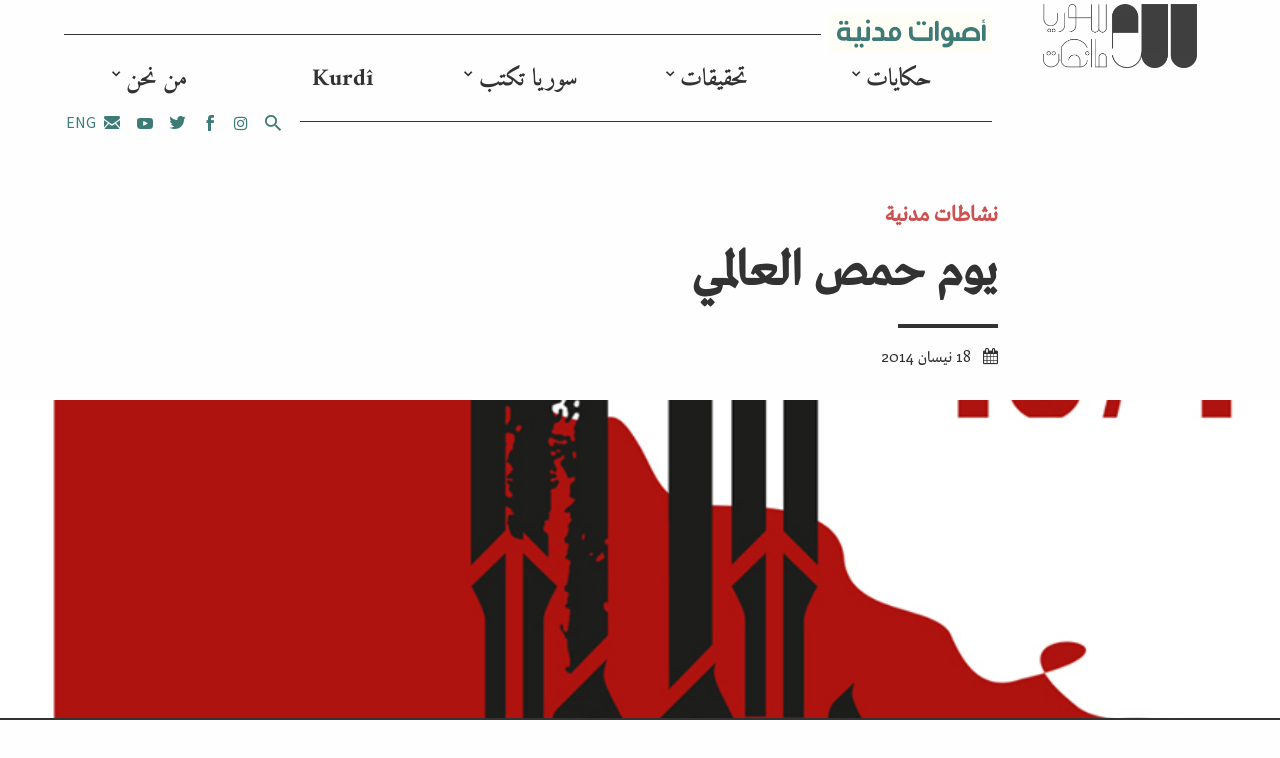

--- FILE ---
content_type: text/html; charset=UTF-8
request_url: https://syriauntold.com/event/%D9%8A%D9%88%D9%85-%D8%AD%D9%85%D8%B5-%D8%A7%D9%84%D8%B9%D8%A7%D9%84%D9%85%D9%8A/
body_size: 13072
content:
<!DOCTYPE html>
<html dir="rtl" lang="ar">
<head>
	<meta charset="UTF-8">
	<meta name="viewport" content="width=device-width, initial-scale=1">
	<link rel="profile" href="https://gmpg.org/xfn/11">
	
	<meta name='robots' content='index, follow, max-image-preview:large, max-snippet:-1, max-video-preview:-1' />

	<!-- This site is optimized with the Yoast SEO plugin v22.6 - https://yoast.com/wordpress/plugins/seo/ -->
	<title>يوم حمص العالمي | حكاية ما انحكت | SyriaUntold</title>
	<link rel="canonical" href="https://syriauntold.com/event/يوم-حمص-العالمي/" />
	<meta name="twitter:card" content="summary_large_image" />
	<meta name="twitter:title" content="يوم حمص العالمي | حكاية ما انحكت | SyriaUntold" />
	<meta name="twitter:description" content="&nbsp; في الوقت الذي تتعرض فيه حمص القديمة اليوم لحملة تجويع وحصار وحرب غير مسبوقة، يأتي يوم الثامن عشر من نيسان ليذكر الحماصنة والسوريين بذلك اليوم المشرق والدامي في آن (حمص 2011)، لأنه &#8220;كان يوما مرعباً وحزيناً فقد انتهى بمجزرة بعد اعتصام سلمي&#8221;، فهو &#8220;أول اعتصام مدني سلمي في سوريا الثورة, واستمر لنحو 12 ساعة, [&hellip;]" />
	<meta name="twitter:image" content="https://syriauntold.com/wp-content/uploads/2014/04/ywm-884x768.jpg" />
	<meta name="twitter:site" content="@syriauntold" />
	<script type="application/ld+json" class="yoast-schema-graph">{"@context":"https://schema.org","@graph":[{"@type":"WebPage","@id":"https://syriauntold.com/event/%d9%8a%d9%88%d9%85-%d8%ad%d9%85%d8%b5-%d8%a7%d9%84%d8%b9%d8%a7%d9%84%d9%85%d9%8a/","url":"https://syriauntold.com/event/%d9%8a%d9%88%d9%85-%d8%ad%d9%85%d8%b5-%d8%a7%d9%84%d8%b9%d8%a7%d9%84%d9%85%d9%8a/","name":"يوم حمص العالمي | حكاية ما انحكت | SyriaUntold","isPartOf":{"@id":"https://syriauntold.com/ar/#website"},"primaryImageOfPage":{"@id":"https://syriauntold.com/event/%d9%8a%d9%88%d9%85-%d8%ad%d9%85%d8%b5-%d8%a7%d9%84%d8%b9%d8%a7%d9%84%d9%85%d9%8a/#primaryimage"},"image":{"@id":"https://syriauntold.com/event/%d9%8a%d9%88%d9%85-%d8%ad%d9%85%d8%b5-%d8%a7%d9%84%d8%b9%d8%a7%d9%84%d9%85%d9%8a/#primaryimage"},"thumbnailUrl":"https://syriauntold.com/wp-content/uploads/2014/04/ywm-884x768.jpg","datePublished":"2014-04-18T20:31:10+00:00","dateModified":"2014-11-18T13:33:14+00:00","breadcrumb":{"@id":"https://syriauntold.com/event/%d9%8a%d9%88%d9%85-%d8%ad%d9%85%d8%b5-%d8%a7%d9%84%d8%b9%d8%a7%d9%84%d9%85%d9%8a/#breadcrumb"},"inLanguage":"ar","potentialAction":[{"@type":"ReadAction","target":["https://syriauntold.com/event/%d9%8a%d9%88%d9%85-%d8%ad%d9%85%d8%b5-%d8%a7%d9%84%d8%b9%d8%a7%d9%84%d9%85%d9%8a/"]}]},{"@type":"ImageObject","inLanguage":"ar","@id":"https://syriauntold.com/event/%d9%8a%d9%88%d9%85-%d8%ad%d9%85%d8%b5-%d8%a7%d9%84%d8%b9%d8%a7%d9%84%d9%85%d9%8a/#primaryimage","url":"https://syriauntold.com/wp-content/uploads/2014/04/ywm-884x768.jpg","contentUrl":"https://syriauntold.com/wp-content/uploads/2014/04/ywm-884x768.jpg","width":884,"height":916,"caption":"اللوغو الرسمي لفعالية يوم حمص العالمي .... المصدر صفحة الفعالية على الفيس بوك"},{"@type":"BreadcrumbList","@id":"https://syriauntold.com/event/%d9%8a%d9%88%d9%85-%d8%ad%d9%85%d8%b5-%d8%a7%d9%84%d8%b9%d8%a7%d9%84%d9%85%d9%8a/#breadcrumb","itemListElement":[{"@type":"ListItem","position":1,"name":"Home","item":"https://syriauntold.com/ar/"},{"@type":"ListItem","position":2,"name":"event","item":"https://syriauntold.com/ar/event/"},{"@type":"ListItem","position":3,"name":"يوم حمص العالمي"}]},{"@type":"WebSite","@id":"https://syriauntold.com/ar/#website","url":"https://syriauntold.com/ar/","name":"حكاية ما انحكت | SyriaUntold","description":"","potentialAction":[{"@type":"SearchAction","target":{"@type":"EntryPoint","urlTemplate":"https://syriauntold.com/ar/?s={search_term_string}"},"query-input":"required name=search_term_string"}],"inLanguage":"ar"}]}</script>
	<!-- / Yoast SEO plugin. -->


<link rel="alternate" href="https://syriauntold.com/event/%d9%8a%d9%88%d9%85-%d8%ad%d9%85%d8%b5-%d8%a7%d9%84%d8%b9%d8%a7%d9%84%d9%85%d9%8a/" hreflang="ar" />
<link rel="alternate" href="https://syriauntold.com/event/international-homs-day/" hreflang="en" />
<script type="822cf431f0b4127b565ff66c-text/javascript">
/* <![CDATA[ */
window._wpemojiSettings = {"baseUrl":"https:\/\/s.w.org\/images\/core\/emoji\/15.0.3\/72x72\/","ext":".png","svgUrl":"https:\/\/s.w.org\/images\/core\/emoji\/15.0.3\/svg\/","svgExt":".svg","source":{"concatemoji":"https:\/\/syriauntold.com\/wp-includes\/js\/wp-emoji-release.min.js?ver=6.5.2"}};
/*! This file is auto-generated */
!function(i,n){var o,s,e;function c(e){try{var t={supportTests:e,timestamp:(new Date).valueOf()};sessionStorage.setItem(o,JSON.stringify(t))}catch(e){}}function p(e,t,n){e.clearRect(0,0,e.canvas.width,e.canvas.height),e.fillText(t,0,0);var t=new Uint32Array(e.getImageData(0,0,e.canvas.width,e.canvas.height).data),r=(e.clearRect(0,0,e.canvas.width,e.canvas.height),e.fillText(n,0,0),new Uint32Array(e.getImageData(0,0,e.canvas.width,e.canvas.height).data));return t.every(function(e,t){return e===r[t]})}function u(e,t,n){switch(t){case"flag":return n(e,"\ud83c\udff3\ufe0f\u200d\u26a7\ufe0f","\ud83c\udff3\ufe0f\u200b\u26a7\ufe0f")?!1:!n(e,"\ud83c\uddfa\ud83c\uddf3","\ud83c\uddfa\u200b\ud83c\uddf3")&&!n(e,"\ud83c\udff4\udb40\udc67\udb40\udc62\udb40\udc65\udb40\udc6e\udb40\udc67\udb40\udc7f","\ud83c\udff4\u200b\udb40\udc67\u200b\udb40\udc62\u200b\udb40\udc65\u200b\udb40\udc6e\u200b\udb40\udc67\u200b\udb40\udc7f");case"emoji":return!n(e,"\ud83d\udc26\u200d\u2b1b","\ud83d\udc26\u200b\u2b1b")}return!1}function f(e,t,n){var r="undefined"!=typeof WorkerGlobalScope&&self instanceof WorkerGlobalScope?new OffscreenCanvas(300,150):i.createElement("canvas"),a=r.getContext("2d",{willReadFrequently:!0}),o=(a.textBaseline="top",a.font="600 32px Arial",{});return e.forEach(function(e){o[e]=t(a,e,n)}),o}function t(e){var t=i.createElement("script");t.src=e,t.defer=!0,i.head.appendChild(t)}"undefined"!=typeof Promise&&(o="wpEmojiSettingsSupports",s=["flag","emoji"],n.supports={everything:!0,everythingExceptFlag:!0},e=new Promise(function(e){i.addEventListener("DOMContentLoaded",e,{once:!0})}),new Promise(function(t){var n=function(){try{var e=JSON.parse(sessionStorage.getItem(o));if("object"==typeof e&&"number"==typeof e.timestamp&&(new Date).valueOf()<e.timestamp+604800&&"object"==typeof e.supportTests)return e.supportTests}catch(e){}return null}();if(!n){if("undefined"!=typeof Worker&&"undefined"!=typeof OffscreenCanvas&&"undefined"!=typeof URL&&URL.createObjectURL&&"undefined"!=typeof Blob)try{var e="postMessage("+f.toString()+"("+[JSON.stringify(s),u.toString(),p.toString()].join(",")+"));",r=new Blob([e],{type:"text/javascript"}),a=new Worker(URL.createObjectURL(r),{name:"wpTestEmojiSupports"});return void(a.onmessage=function(e){c(n=e.data),a.terminate(),t(n)})}catch(e){}c(n=f(s,u,p))}t(n)}).then(function(e){for(var t in e)n.supports[t]=e[t],n.supports.everything=n.supports.everything&&n.supports[t],"flag"!==t&&(n.supports.everythingExceptFlag=n.supports.everythingExceptFlag&&n.supports[t]);n.supports.everythingExceptFlag=n.supports.everythingExceptFlag&&!n.supports.flag,n.DOMReady=!1,n.readyCallback=function(){n.DOMReady=!0}}).then(function(){return e}).then(function(){var e;n.supports.everything||(n.readyCallback(),(e=n.source||{}).concatemoji?t(e.concatemoji):e.wpemoji&&e.twemoji&&(t(e.twemoji),t(e.wpemoji)))}))}((window,document),window._wpemojiSettings);
/* ]]> */
</script>
<style id='wp-emoji-styles-inline-css' type='text/css'>

	img.wp-smiley, img.emoji {
		display: inline !important;
		border: none !important;
		box-shadow: none !important;
		height: 1em !important;
		width: 1em !important;
		margin: 0 0.07em !important;
		vertical-align: -0.1em !important;
		background: none !important;
		padding: 0 !important;
	}
</style>
<link rel='stylesheet' id='wp-block-library-rtl-css' href='https://syriauntold.com/wp-includes/css/dist/block-library/style-rtl.min.css?ver=6.5.2' type='text/css' media='all' />
<style id='classic-theme-styles-inline-css' type='text/css'>
/*! This file is auto-generated */
.wp-block-button__link{color:#fff;background-color:#32373c;border-radius:9999px;box-shadow:none;text-decoration:none;padding:calc(.667em + 2px) calc(1.333em + 2px);font-size:1.125em}.wp-block-file__button{background:#32373c;color:#fff;text-decoration:none}
</style>
<style id='global-styles-inline-css' type='text/css'>
body{--wp--preset--color--black: #000000;--wp--preset--color--cyan-bluish-gray: #abb8c3;--wp--preset--color--white: #ffffff;--wp--preset--color--pale-pink: #f78da7;--wp--preset--color--vivid-red: #cf2e2e;--wp--preset--color--luminous-vivid-orange: #ff6900;--wp--preset--color--luminous-vivid-amber: #fcb900;--wp--preset--color--light-green-cyan: #7bdcb5;--wp--preset--color--vivid-green-cyan: #00d084;--wp--preset--color--pale-cyan-blue: #8ed1fc;--wp--preset--color--vivid-cyan-blue: #0693e3;--wp--preset--color--vivid-purple: #9b51e0;--wp--preset--gradient--vivid-cyan-blue-to-vivid-purple: linear-gradient(135deg,rgba(6,147,227,1) 0%,rgb(155,81,224) 100%);--wp--preset--gradient--light-green-cyan-to-vivid-green-cyan: linear-gradient(135deg,rgb(122,220,180) 0%,rgb(0,208,130) 100%);--wp--preset--gradient--luminous-vivid-amber-to-luminous-vivid-orange: linear-gradient(135deg,rgba(252,185,0,1) 0%,rgba(255,105,0,1) 100%);--wp--preset--gradient--luminous-vivid-orange-to-vivid-red: linear-gradient(135deg,rgba(255,105,0,1) 0%,rgb(207,46,46) 100%);--wp--preset--gradient--very-light-gray-to-cyan-bluish-gray: linear-gradient(135deg,rgb(238,238,238) 0%,rgb(169,184,195) 100%);--wp--preset--gradient--cool-to-warm-spectrum: linear-gradient(135deg,rgb(74,234,220) 0%,rgb(151,120,209) 20%,rgb(207,42,186) 40%,rgb(238,44,130) 60%,rgb(251,105,98) 80%,rgb(254,248,76) 100%);--wp--preset--gradient--blush-light-purple: linear-gradient(135deg,rgb(255,206,236) 0%,rgb(152,150,240) 100%);--wp--preset--gradient--blush-bordeaux: linear-gradient(135deg,rgb(254,205,165) 0%,rgb(254,45,45) 50%,rgb(107,0,62) 100%);--wp--preset--gradient--luminous-dusk: linear-gradient(135deg,rgb(255,203,112) 0%,rgb(199,81,192) 50%,rgb(65,88,208) 100%);--wp--preset--gradient--pale-ocean: linear-gradient(135deg,rgb(255,245,203) 0%,rgb(182,227,212) 50%,rgb(51,167,181) 100%);--wp--preset--gradient--electric-grass: linear-gradient(135deg,rgb(202,248,128) 0%,rgb(113,206,126) 100%);--wp--preset--gradient--midnight: linear-gradient(135deg,rgb(2,3,129) 0%,rgb(40,116,252) 100%);--wp--preset--font-size--small: 13px;--wp--preset--font-size--medium: 20px;--wp--preset--font-size--large: 36px;--wp--preset--font-size--x-large: 42px;--wp--preset--spacing--20: 0.44rem;--wp--preset--spacing--30: 0.67rem;--wp--preset--spacing--40: 1rem;--wp--preset--spacing--50: 1.5rem;--wp--preset--spacing--60: 2.25rem;--wp--preset--spacing--70: 3.38rem;--wp--preset--spacing--80: 5.06rem;--wp--preset--shadow--natural: 6px 6px 9px rgba(0, 0, 0, 0.2);--wp--preset--shadow--deep: 12px 12px 50px rgba(0, 0, 0, 0.4);--wp--preset--shadow--sharp: 6px 6px 0px rgba(0, 0, 0, 0.2);--wp--preset--shadow--outlined: 6px 6px 0px -3px rgba(255, 255, 255, 1), 6px 6px rgba(0, 0, 0, 1);--wp--preset--shadow--crisp: 6px 6px 0px rgba(0, 0, 0, 1);}:where(.is-layout-flex){gap: 0.5em;}:where(.is-layout-grid){gap: 0.5em;}body .is-layout-flow > .alignleft{float: left;margin-inline-start: 0;margin-inline-end: 2em;}body .is-layout-flow > .alignright{float: right;margin-inline-start: 2em;margin-inline-end: 0;}body .is-layout-flow > .aligncenter{margin-left: auto !important;margin-right: auto !important;}body .is-layout-constrained > .alignleft{float: left;margin-inline-start: 0;margin-inline-end: 2em;}body .is-layout-constrained > .alignright{float: right;margin-inline-start: 2em;margin-inline-end: 0;}body .is-layout-constrained > .aligncenter{margin-left: auto !important;margin-right: auto !important;}body .is-layout-constrained > :where(:not(.alignleft):not(.alignright):not(.alignfull)){max-width: var(--wp--style--global--content-size);margin-left: auto !important;margin-right: auto !important;}body .is-layout-constrained > .alignwide{max-width: var(--wp--style--global--wide-size);}body .is-layout-flex{display: flex;}body .is-layout-flex{flex-wrap: wrap;align-items: center;}body .is-layout-flex > *{margin: 0;}body .is-layout-grid{display: grid;}body .is-layout-grid > *{margin: 0;}:where(.wp-block-columns.is-layout-flex){gap: 2em;}:where(.wp-block-columns.is-layout-grid){gap: 2em;}:where(.wp-block-post-template.is-layout-flex){gap: 1.25em;}:where(.wp-block-post-template.is-layout-grid){gap: 1.25em;}.has-black-color{color: var(--wp--preset--color--black) !important;}.has-cyan-bluish-gray-color{color: var(--wp--preset--color--cyan-bluish-gray) !important;}.has-white-color{color: var(--wp--preset--color--white) !important;}.has-pale-pink-color{color: var(--wp--preset--color--pale-pink) !important;}.has-vivid-red-color{color: var(--wp--preset--color--vivid-red) !important;}.has-luminous-vivid-orange-color{color: var(--wp--preset--color--luminous-vivid-orange) !important;}.has-luminous-vivid-amber-color{color: var(--wp--preset--color--luminous-vivid-amber) !important;}.has-light-green-cyan-color{color: var(--wp--preset--color--light-green-cyan) !important;}.has-vivid-green-cyan-color{color: var(--wp--preset--color--vivid-green-cyan) !important;}.has-pale-cyan-blue-color{color: var(--wp--preset--color--pale-cyan-blue) !important;}.has-vivid-cyan-blue-color{color: var(--wp--preset--color--vivid-cyan-blue) !important;}.has-vivid-purple-color{color: var(--wp--preset--color--vivid-purple) !important;}.has-black-background-color{background-color: var(--wp--preset--color--black) !important;}.has-cyan-bluish-gray-background-color{background-color: var(--wp--preset--color--cyan-bluish-gray) !important;}.has-white-background-color{background-color: var(--wp--preset--color--white) !important;}.has-pale-pink-background-color{background-color: var(--wp--preset--color--pale-pink) !important;}.has-vivid-red-background-color{background-color: var(--wp--preset--color--vivid-red) !important;}.has-luminous-vivid-orange-background-color{background-color: var(--wp--preset--color--luminous-vivid-orange) !important;}.has-luminous-vivid-amber-background-color{background-color: var(--wp--preset--color--luminous-vivid-amber) !important;}.has-light-green-cyan-background-color{background-color: var(--wp--preset--color--light-green-cyan) !important;}.has-vivid-green-cyan-background-color{background-color: var(--wp--preset--color--vivid-green-cyan) !important;}.has-pale-cyan-blue-background-color{background-color: var(--wp--preset--color--pale-cyan-blue) !important;}.has-vivid-cyan-blue-background-color{background-color: var(--wp--preset--color--vivid-cyan-blue) !important;}.has-vivid-purple-background-color{background-color: var(--wp--preset--color--vivid-purple) !important;}.has-black-border-color{border-color: var(--wp--preset--color--black) !important;}.has-cyan-bluish-gray-border-color{border-color: var(--wp--preset--color--cyan-bluish-gray) !important;}.has-white-border-color{border-color: var(--wp--preset--color--white) !important;}.has-pale-pink-border-color{border-color: var(--wp--preset--color--pale-pink) !important;}.has-vivid-red-border-color{border-color: var(--wp--preset--color--vivid-red) !important;}.has-luminous-vivid-orange-border-color{border-color: var(--wp--preset--color--luminous-vivid-orange) !important;}.has-luminous-vivid-amber-border-color{border-color: var(--wp--preset--color--luminous-vivid-amber) !important;}.has-light-green-cyan-border-color{border-color: var(--wp--preset--color--light-green-cyan) !important;}.has-vivid-green-cyan-border-color{border-color: var(--wp--preset--color--vivid-green-cyan) !important;}.has-pale-cyan-blue-border-color{border-color: var(--wp--preset--color--pale-cyan-blue) !important;}.has-vivid-cyan-blue-border-color{border-color: var(--wp--preset--color--vivid-cyan-blue) !important;}.has-vivid-purple-border-color{border-color: var(--wp--preset--color--vivid-purple) !important;}.has-vivid-cyan-blue-to-vivid-purple-gradient-background{background: var(--wp--preset--gradient--vivid-cyan-blue-to-vivid-purple) !important;}.has-light-green-cyan-to-vivid-green-cyan-gradient-background{background: var(--wp--preset--gradient--light-green-cyan-to-vivid-green-cyan) !important;}.has-luminous-vivid-amber-to-luminous-vivid-orange-gradient-background{background: var(--wp--preset--gradient--luminous-vivid-amber-to-luminous-vivid-orange) !important;}.has-luminous-vivid-orange-to-vivid-red-gradient-background{background: var(--wp--preset--gradient--luminous-vivid-orange-to-vivid-red) !important;}.has-very-light-gray-to-cyan-bluish-gray-gradient-background{background: var(--wp--preset--gradient--very-light-gray-to-cyan-bluish-gray) !important;}.has-cool-to-warm-spectrum-gradient-background{background: var(--wp--preset--gradient--cool-to-warm-spectrum) !important;}.has-blush-light-purple-gradient-background{background: var(--wp--preset--gradient--blush-light-purple) !important;}.has-blush-bordeaux-gradient-background{background: var(--wp--preset--gradient--blush-bordeaux) !important;}.has-luminous-dusk-gradient-background{background: var(--wp--preset--gradient--luminous-dusk) !important;}.has-pale-ocean-gradient-background{background: var(--wp--preset--gradient--pale-ocean) !important;}.has-electric-grass-gradient-background{background: var(--wp--preset--gradient--electric-grass) !important;}.has-midnight-gradient-background{background: var(--wp--preset--gradient--midnight) !important;}.has-small-font-size{font-size: var(--wp--preset--font-size--small) !important;}.has-medium-font-size{font-size: var(--wp--preset--font-size--medium) !important;}.has-large-font-size{font-size: var(--wp--preset--font-size--large) !important;}.has-x-large-font-size{font-size: var(--wp--preset--font-size--x-large) !important;}
.wp-block-navigation a:where(:not(.wp-element-button)){color: inherit;}
:where(.wp-block-post-template.is-layout-flex){gap: 1.25em;}:where(.wp-block-post-template.is-layout-grid){gap: 1.25em;}
:where(.wp-block-columns.is-layout-flex){gap: 2em;}:where(.wp-block-columns.is-layout-grid){gap: 2em;}
.wp-block-pullquote{font-size: 1.5em;line-height: 1.6;}
</style>
<link rel='stylesheet' id='selectize-css' href='https://syriauntold.com/wp-content/plugins/inkube/assets/lib/selectize/selectize.css?ver=6.5.2' type='text/css' media='all' />
<link rel='stylesheet' id='main-rtl-css' href='https://syriauntold.com/wp-content/themes/composer/assets/css/main.rtl.css?ver=6.5.2' type='text/css' media='all' />
<script type="822cf431f0b4127b565ff66c-text/javascript" src="https://syriauntold.com/wp-includes/js/jquery/jquery.min.js?ver=3.7.1" id="jquery-core-js"></script>
<script type="822cf431f0b4127b565ff66c-text/javascript" src="https://syriauntold.com/wp-includes/js/jquery/jquery-migrate.min.js?ver=3.4.1" id="jquery-migrate-js"></script>
<script type="822cf431f0b4127b565ff66c-text/javascript" src="https://syriauntold.com/wp-content/plugins/inkube/assets/dist/inkube.min.js?ver=6.5.2" id="inkube-js"></script>
<link rel="https://api.w.org/" href="https://syriauntold.com/wp-json/" /><link rel="EditURI" type="application/rsd+xml" title="RSD" href="https://syriauntold.com/xmlrpc.php?rsd" />
<link rel="stylesheet" href="https://syriauntold.com/wp-content/themes/composer/rtl.css" type="text/css" media="screen" /><meta name="generator" content="WordPress 6.5.2" />
<link rel='shortlink' href='https://syriauntold.com/?p=9078' />
<link rel="alternate" type="application/json+oembed" href="https://syriauntold.com/wp-json/oembed/1.0/embed?url=https%3A%2F%2Fsyriauntold.com%2Fevent%2F%25d9%258a%25d9%2588%25d9%2585-%25d8%25ad%25d9%2585%25d8%25b5-%25d8%25a7%25d9%2584%25d8%25b9%25d8%25a7%25d9%2584%25d9%2585%25d9%258a%2F" />
<link rel="alternate" type="text/xml+oembed" href="https://syriauntold.com/wp-json/oembed/1.0/embed?url=https%3A%2F%2Fsyriauntold.com%2Fevent%2F%25d9%258a%25d9%2588%25d9%2585-%25d8%25ad%25d9%2585%25d8%25b5-%25d8%25a7%25d9%2584%25d8%25b9%25d8%25a7%25d9%2584%25d9%2585%25d9%258a%2F&#038;format=xml" />
<link rel="icon" href="https://syriauntold.com/wp-content/uploads/2018/05/Syria-favicon.png" sizes="32x32" />
<link rel="icon" href="https://syriauntold.com/wp-content/uploads/2018/05/Syria-favicon.png" sizes="192x192" />
<link rel="apple-touch-icon" href="https://syriauntold.com/wp-content/uploads/2018/05/Syria-favicon.png" />
<meta name="msapplication-TileImage" content="https://syriauntold.com/wp-content/uploads/2018/05/Syria-favicon.png" />
		<style type="text/css" id="wp-custom-css">
			.site-head{
	padding-top:2px !important;
	padding-bottom:0px !important;
}
.menu-style-su.top-menu{
	margin-top:0;
	margin-bottom:0;
}
.site-head .site-logo{
	margin-top: 2px;
	max-width:95%;
}
body .menu-style-su li{
	text-align:center;
} 
body .menu-style-su ul.sub-menu{
	text-align:center;
}
.site-footer.row.px-md-5.mt-4 a{
	    display: contents !important;
}
.article-img a{
	   background-repeat: no-repeat;
}
.mc4wp-alert p{
	margin-top:10px;
	text-align:center;
}
.cmb-4{
	margin-bottom: 3rem !important;
}
.row.mb-5.mx-md-0 figcaption.col-12{
	    color: #613d7c;
	
}
.home-menu-sections .menu{
	list-style:none;
	margin-top: 2em;
}
.home-menu-sections .menu li{
	font-size:21px;
	margin:10px;
	display:inline-block;
	position:relative;
}
.home-menu-sections .menu li:nth-child(3n+1) {
    font-weight: 600;
    font-size: 25px;
	top: -1px;
}
.tag-cloud.jqcloud{
	margin-top:0 !important;
	margin-bottom:0 !important;
}
.tag-cloud.jqcloud{
	top:-50px;
}
.widget_f2-tagcloud .tag-cloud{
	min-height:290px;
	height:auto !important;
}
.v-center{
	align-content:center;
}		</style>
				<meta property="og:image"  content="https://syriauntold.com/wp-content/uploads/2014/04/ywm-884x768.jpg" />

	</head>

<body class="rtl event-template-default single single-event postid-9078">
		<div id="page" class="container-fluid">

<div class="row px-md-5 py-3 site-head">
	<div class="hidden-md-up mobile-nav w-100">
		<a class="js-toggle-menu pull-right" >
			<span class="fa fa-bars open"></span>
			<span class="fa fa-close d-none"></span>
		</a>
		<a class="js-toggle-search pull-left" href="/?s="><span class="fa fa-search"></span></a>
		<nav id="site-navigation" class="navigation-mobile" role="navigation">

			<ul id="menu-main-ar" class="menu-style-su top-menu"><li id="menu-item-58017" class="menu-item menu-item-type-taxonomy menu-item-object-category menu-item-has-children menu-item-58017"><a href="https://syriauntold.com/category/%d8%ad%d9%83%d8%a7%d9%8a%d8%a7%d8%aa/">حكايات</a>
<ul class="sub-menu">
	<li id="menu-item-58018" class="menu-item menu-item-type-taxonomy menu-item-object-category menu-item-58018"><a href="https://syriauntold.com/category/%d9%85%d8%a8%d8%af%d8%b9%d9%88%d9%86/">بروفايل</a></li>
	<li id="menu-item-58019" class="menu-item menu-item-type-taxonomy menu-item-object-category menu-item-58019"><a href="https://syriauntold.com/category/%d8%b4%d9%87%d8%a7%d8%af%d8%a7%d8%aa/">شهادات</a></li>
</ul>
</li>
<li id="menu-item-58020" class="menu-item menu-item-type-taxonomy menu-item-object-category menu-item-has-children menu-item-58020"><a href="https://syriauntold.com/category/%d8%aa%d8%ad%d9%82%d9%8a%d9%82%d8%a7%d8%aa/">تحقيقات</a>
<ul class="sub-menu">
	<li id="menu-item-65981" class="menu-item menu-item-type-taxonomy menu-item-object-category menu-item-65981"><a href="https://syriauntold.com/category/%d8%aa%d8%ad%d9%82%d9%8a%d9%82%d8%a7%d8%aa/%d8%a7%d8%b3%d8%aa%d9%82%d8%b5%d8%a7%d8%a1/">استقصاء</a></li>
</ul>
</li>
<li id="menu-item-58021" class="menu-item menu-item-type-taxonomy menu-item-object-category menu-item-has-children menu-item-58021"><a href="https://syriauntold.com/category/syria-writesar/">سوريا تكتب</a>
<ul class="sub-menu">
	<li id="menu-item-58026" class="menu-item menu-item-type-taxonomy menu-item-object-category menu-item-has-children menu-item-58026"><a href="https://syriauntold.com/category/syria-writesar/%d8%b3%d9%8a%d8%a7%d8%b3%d8%a9/">سياسة</a>
	<ul class="sub-menu">
		<li id="menu-item-74642" class="menu-item menu-item-type-taxonomy menu-item-object-category menu-item-74642"><a href="https://syriauntold.com/category/syria-writesar/%d8%a3%d8%ad%d8%b2%d8%a7%d8%a8/">أحزاب</a></li>
		<li id="menu-item-60031" class="menu-item menu-item-type-taxonomy menu-item-object-category menu-item-60031"><a href="https://syriauntold.com/category/%d9%81%d9%8a-%d8%a7%d9%84%d8%b9%d9%85%d9%82/%d8%a7%d9%84%d8%a7%d8%b9%d8%aa%d9%82%d8%a7%d9%84-%d9%88%d8%a7%d9%84%d9%85%d8%b9%d8%aa%d9%82%d9%84%d9%88%d9%86/">الاعتقال والمعتقلون</a></li>
		<li id="menu-item-67579" class="menu-item menu-item-type-taxonomy menu-item-object-category menu-item-67579"><a href="https://syriauntold.com/category/%d9%81%d9%8a-%d8%a7%d9%84%d8%b9%d9%85%d9%82/%d8%a7%d9%84%d8%b0%d9%83%d8%b1%d9%89-%d8%a7%d9%84%d8%b9%d8%a7%d8%b4%d8%b1%d8%a9/">الذكرى العاشرة</a></li>
		<li id="menu-item-60795" class="menu-item menu-item-type-taxonomy menu-item-object-category menu-item-60795"><a href="https://syriauntold.com/category/%d9%81%d9%8a-%d8%a7%d9%84%d8%b9%d9%85%d9%82/%d8%b9%d9%85%d9%84%d9%8a%d8%a9-%d9%86%d8%a8%d8%b9-%d8%a7%d9%84%d8%b3%d9%84%d8%a7%d9%85/">عملية &#8220;نبع السلام&#8221;</a></li>
		<li id="menu-item-58033" class="menu-item menu-item-type-taxonomy menu-item-object-topic menu-item-58033"><a href="https://syriauntold.com/topic/%d8%ad%d8%b1%d9%8a%d8%a9-%d8%a7%d9%84%d8%b5%d8%ad%d8%a7%d9%81%d8%a9/">حرية الصحافة</a></li>
		<li id="menu-item-58032" class="menu-item menu-item-type-taxonomy menu-item-object-topic menu-item-58032"><a href="https://syriauntold.com/topic/%d8%a7%d9%84%d9%83%d8%b1%d8%af-%d9%81%d9%8a-%d8%b3%d9%88%d8%b1%d9%8a%d8%a7/">الكرد في سوريا</a></li>
		<li id="menu-item-58034" class="menu-item menu-item-type-custom menu-item-object-custom menu-item-58034"><a href="https://cities.syriauntold.com/?lang=ar">مدن في الثورة</a></li>
		<li id="menu-item-58031" class="menu-item menu-item-type-taxonomy menu-item-object-topic menu-item-58031"><a href="https://syriauntold.com/topic/%d8%ad%d9%88%d9%84-%d8%a7%d9%84%d9%81%d9%8a%d8%af%d8%a7%d8%b1%d8%a7%d9%84%d9%8a%d8%a9/">حول الفيدارالية</a></li>
		<li id="menu-item-58030" class="menu-item menu-item-type-taxonomy menu-item-object-topic menu-item-58030"><a href="https://syriauntold.com/topic/%d8%a7%d9%84%d8%a7%d9%86%d8%aa%d9%82%d8%a7%d9%84-%d8%a7%d9%84%d8%b3%d9%8a%d8%a7%d8%b3%d9%8a/">الانتقال السياسي</a></li>
		<li id="menu-item-60479" class="menu-item menu-item-type-taxonomy menu-item-object-category menu-item-60479"><a href="https://syriauntold.com/category/%d9%81%d9%8a-%d8%a7%d9%84%d8%b9%d9%85%d9%82/%d8%a7%d9%84%d8%b9%d9%84%d9%85%d8%a7%d9%86%d9%8a%d8%a9/">العلمانية</a></li>
	</ul>
</li>
	<li id="menu-item-58022" class="menu-item menu-item-type-taxonomy menu-item-object-category menu-item-58022"><a href="https://syriauntold.com/category/syria-writesar/%d8%a7%d9%84%d8%a7%d9%82%d8%aa%d8%b5%d8%a7%d8%af/">الاقتصاد</a></li>
	<li id="menu-item-58024" class="menu-item menu-item-type-taxonomy menu-item-object-category menu-item-has-children menu-item-58024"><a href="https://syriauntold.com/category/syria-writesar/%d8%ab%d9%82%d8%a7%d9%81%d8%a9/">ثقافة</a>
	<ul class="sub-menu">
		<li id="menu-item-63086" class="menu-item menu-item-type-taxonomy menu-item-object-category menu-item-63086"><a href="https://syriauntold.com/category/%d9%81%d9%8a-%d8%a7%d9%84%d8%b9%d9%85%d9%82/%d8%a7%d9%84%d8%b3%d9%8a%d9%86%d9%85%d8%a7-%d8%a7%d9%84%d8%b3%d9%88%d8%b1%d9%8a%d8%a9/">السينما السورية</a></li>
		<li id="menu-item-68593" class="menu-item menu-item-type-taxonomy menu-item-object-category menu-item-68593"><a href="https://syriauntold.com/category/%d9%81%d9%8a-%d8%a7%d9%84%d8%b9%d9%85%d9%82/%d8%a7%d9%84%d9%85%d8%b3%d8%b1%d8%ad-%d8%a7%d9%84%d8%b3%d9%88%d8%b1%d9%8a/">المسرح السوري</a></li>
		<li id="menu-item-67034" class="menu-item menu-item-type-taxonomy menu-item-object-category menu-item-67034"><a href="https://syriauntold.com/category/%d9%81%d9%8a-%d8%a7%d9%84%d8%b9%d9%85%d9%82/%d8%a7%d9%84%d8%a3%d8%ba%d8%a7%d9%86%d9%8a-%d8%a7%d9%84%d8%b3%d9%88%d8%b1%d9%8a%d8%a9/">الأغاني السورية</a></li>
		<li id="menu-item-66451" class="menu-item menu-item-type-taxonomy menu-item-object-category menu-item-66451"><a href="https://syriauntold.com/category/%d9%81%d9%8a-%d8%a7%d9%84%d8%b9%d9%85%d9%82/%d8%a7%d9%84%d8%b1%d9%88%d8%a7%d9%8a%d8%a9-%d8%a7%d9%84%d8%b3%d9%88%d8%b1%d9%8a%d8%a9/">الرواية السورية</a></li>
		<li id="menu-item-74789" class="menu-item menu-item-type-taxonomy menu-item-object-category menu-item-74789"><a href="https://syriauntold.com/category/syria-writesar/%d8%a7%d9%84%d8%b9%d9%88%d8%af%d8%a9-%d8%a5%d9%84%d9%89-%d8%b3%d9%88%d8%b1%d9%8a%d8%a7/">العودة إلى سوريا</a></li>
		<li id="menu-item-70182" class="menu-item menu-item-type-taxonomy menu-item-object-category menu-item-70182"><a href="https://syriauntold.com/category/%d9%81%d9%8a-%d8%a7%d9%84%d8%b9%d9%85%d9%82/%d8%b3%d9%88%d8%b1%d9%8a%d9%91%d8%a7%d8%aa-%d8%b5%d9%8f%d8%ba%d8%b1%d9%89/">سوريّات صُغرى</a></li>
		<li id="menu-item-64497" class="menu-item menu-item-type-taxonomy menu-item-object-category menu-item-64497"><a href="https://syriauntold.com/category/%d9%81%d9%8a-%d8%a7%d9%84%d8%b9%d9%85%d9%82/%d8%aa%d8%ad%d8%aa-%d8%a7%d9%84%d9%85%d8%ac%d9%87%d8%b1/">تحت المجهر</a></li>
		<li id="menu-item-58029" class="menu-item menu-item-type-taxonomy menu-item-object-topic menu-item-58029"><a href="https://syriauntold.com/topic/%d8%a7%d9%84%d8%ab%d9%82%d8%a7%d9%81%d8%a9-%d8%a7%d9%84%d8%b4%d9%81%d9%88%d9%8a%d8%a9/">الثقافة الشفوية</a></li>
	</ul>
</li>
	<li id="menu-item-58025" class="menu-item menu-item-type-taxonomy menu-item-object-category menu-item-has-children menu-item-58025"><a href="https://syriauntold.com/category/syria-writesar/%d8%a7%d9%84%d8%ac%d9%86%d8%af%d8%b1/">جندر</a>
	<ul class="sub-menu">
		<li id="menu-item-65228" class="menu-item menu-item-type-taxonomy menu-item-object-category menu-item-65228"><a href="https://syriauntold.com/category/%d9%81%d9%8a-%d8%a7%d9%84%d8%b9%d9%85%d9%82/%d8%a3%d8%b5%d9%88%d8%a7%d8%aa-%d9%83%d9%88%d9%8a%d8%b1%d9%8a%d8%a9/">أصوات كويرية</a></li>
	</ul>
</li>
	<li id="menu-item-58023" class="menu-item menu-item-type-taxonomy menu-item-object-category menu-item-has-children menu-item-58023"><a href="https://syriauntold.com/category/syria-writesar/%d8%a8%d9%8a%d8%a6%d8%a9/">بيئة</a>
	<ul class="sub-menu">
		<li id="menu-item-73533" class="menu-item menu-item-type-taxonomy menu-item-object-category menu-item-73533"><a href="https://syriauntold.com/category/syria-writesar/%d8%a8%d9%8a%d8%a6%d8%a9/%d8%aa%d8%af%d8%a7%d8%b9%d9%8a%d8%a7%d8%aa-%d8%a7%d9%84%d8%b2%d9%84%d8%b2%d8%a7%d9%84/">تداعيات الزلزال</a></li>
		<li id="menu-item-64498" class="menu-item menu-item-type-taxonomy menu-item-object-category menu-item-64498"><a href="https://syriauntold.com/category/%d9%81%d9%8a-%d8%a7%d9%84%d8%b9%d9%85%d9%82/%d9%83%d9%88%d8%b1%d9%88%d9%86%d8%a7/">كورونا</a></li>
	</ul>
</li>
	<li id="menu-item-58027" class="menu-item menu-item-type-taxonomy menu-item-object-category menu-item-58027"><a href="https://syriauntold.com/category/syria-writesar/%d8%b1%d8%a3%d9%8a/">رأي</a></li>
	<li id="menu-item-65980" class="menu-item menu-item-type-taxonomy menu-item-object-category menu-item-has-children menu-item-65980"><a href="https://syriauntold.com/category/syria-writesar/%d8%aa%d8%af%d9%88%d9%8a%d9%86/">تدوين</a>
	<ul class="sub-menu">
		<li id="menu-item-68192" class="menu-item menu-item-type-taxonomy menu-item-object-category menu-item-68192"><a href="https://syriauntold.com/category/%d9%81%d9%8a-%d8%a7%d9%84%d8%b9%d9%85%d9%82/%d8%a7%d9%84%d8%ae%d9%8a%d8%a7%d9%84-%d8%a7%d9%84%d8%b9%d9%84%d9%85%d9%8a/">الخيال العلمي</a></li>
	</ul>
</li>
</ul>
</li>
<li id="menu-item-74881" class="menu-item menu-item-type-taxonomy menu-item-object-category menu-item-74881"><a href="https://syriauntold.com/category/kurdi/">Kurdî</a></li>
<li id="menu-item-58042" class="menu-item menu-item-type-post_type menu-item-object-page menu-item-has-children menu-item-58042"><a href="https://syriauntold.com/%d8%ad%d9%83%d8%a7%d9%8a%d8%a9-%d9%85%d8%a7-%d8%a7%d9%86%d8%ad%d9%83%d8%aa-%d8%af%d9%84%d9%8a%d9%84-%d8%a7%d9%84%d9%85%d9%88%d9%82%d8%b9/">من نحن</a>
<ul class="sub-menu">
	<li id="menu-item-74701" class="menu-item menu-item-type-custom menu-item-object-custom menu-item-74701"><a href="https://untoldmag.org/ar/">المجلة</a></li>
	<li id="menu-item-74702" class="menu-item menu-item-type-custom menu-item-object-custom menu-item-74702"><a href="https://menagallery.art/">مينا غاليري</a></li>
</ul>
</li>
</ul>			<ul class="sm-links" >
					<li class="lang-item lang-item-2836 lang-item-en lang-item-first"><a  lang="en-US" hreflang="en-US" href="https://syriauntold.com/event/international-homs-day/">English</a></li>
				<li><a href="https://www.youtube.com/channel/UCUMJwZgo0VH2AJ07pXcqnfA/featured"><i class="icon-youtube"></i></a></li>
								<li><a href="https://twitter.com/syriauntold"><i class="icon-twitter"></i></a></li>
				<li><a href="https://www.facebook.com/syria.untold/"><i class="icon-facebook"></i></a></li>
				 
				<li><a href="https://www.instagram.com/syriauntold/"><i class="fa fa-instagram"></i></a></li>
				<li><a href="/cdn-cgi/l/email-protection#3f565159507f4c464d565e4a514b50535b115c5052"><i class="icon-mail"></i></a></li>
			</ul>
		</nav>
		<script data-cfasync="false" src="/cdn-cgi/scripts/5c5dd728/cloudflare-static/email-decode.min.js"></script><script type="822cf431f0b4127b565ff66c-text/javascript">
			jQuery(document).ready(function(){

				jQuery('.js-toggle-menu').click(function(){
					jQuery('body').toggleClass('menu-expanded');
				});
			});
		</script>
	</div>

	<div class="col-md-2 col-3 mx-auto mx-md-0 text-center v-center">
<!-- 		<a href=""><img class="site-logo img-fluid" src="/assets/images/logo.png" /></a> -->
		 		<a href="https://syriauntold.com/ar">
										<img class="site-logo img-fluid" src="https://syriauntold.com/wp-content/uploads/2024/04/logo-ar.png" />
				 
					
					
		</a> 
	</div>
	<div class="col-md-10 pt-3 pr-0 pl-4">
		<hr class="border-color-gray hidden-sm-down"/>
		<div class="pr-2 hidden-sm-down" style="margin-top:-2.3rem;">
			<a href="#" class="bg-gray-lightest pr-2">
									<img src="https://syriauntold.com/wp-content/themes/composer/assets/images/aswat.png"/>
				 
			</a>
		</div>

		<ul id="menu-main-ar-1" class="menu-style-su top-menu hidden-sm-down"><li class="menu-item menu-item-type-taxonomy menu-item-object-category menu-item-has-children menu-item-58017"><a href="https://syriauntold.com/category/%d8%ad%d9%83%d8%a7%d9%8a%d8%a7%d8%aa/">حكايات</a>
<ul class="sub-menu">
	<li class="menu-item menu-item-type-taxonomy menu-item-object-category menu-item-58018"><a href="https://syriauntold.com/category/%d9%85%d8%a8%d8%af%d8%b9%d9%88%d9%86/">بروفايل</a></li>
	<li class="menu-item menu-item-type-taxonomy menu-item-object-category menu-item-58019"><a href="https://syriauntold.com/category/%d8%b4%d9%87%d8%a7%d8%af%d8%a7%d8%aa/">شهادات</a></li>
</ul>
</li>
<li class="menu-item menu-item-type-taxonomy menu-item-object-category menu-item-has-children menu-item-58020"><a href="https://syriauntold.com/category/%d8%aa%d8%ad%d9%82%d9%8a%d9%82%d8%a7%d8%aa/">تحقيقات</a>
<ul class="sub-menu">
	<li class="menu-item menu-item-type-taxonomy menu-item-object-category menu-item-65981"><a href="https://syriauntold.com/category/%d8%aa%d8%ad%d9%82%d9%8a%d9%82%d8%a7%d8%aa/%d8%a7%d8%b3%d8%aa%d9%82%d8%b5%d8%a7%d8%a1/">استقصاء</a></li>
</ul>
</li>
<li class="menu-item menu-item-type-taxonomy menu-item-object-category menu-item-has-children menu-item-58021"><a href="https://syriauntold.com/category/syria-writesar/">سوريا تكتب</a>
<ul class="sub-menu">
	<li class="menu-item menu-item-type-taxonomy menu-item-object-category menu-item-has-children menu-item-58026"><a href="https://syriauntold.com/category/syria-writesar/%d8%b3%d9%8a%d8%a7%d8%b3%d8%a9/">سياسة</a>
	<ul class="sub-menu">
		<li class="menu-item menu-item-type-taxonomy menu-item-object-category menu-item-74642"><a href="https://syriauntold.com/category/syria-writesar/%d8%a3%d8%ad%d8%b2%d8%a7%d8%a8/">أحزاب</a></li>
		<li class="menu-item menu-item-type-taxonomy menu-item-object-category menu-item-60031"><a href="https://syriauntold.com/category/%d9%81%d9%8a-%d8%a7%d9%84%d8%b9%d9%85%d9%82/%d8%a7%d9%84%d8%a7%d8%b9%d8%aa%d9%82%d8%a7%d9%84-%d9%88%d8%a7%d9%84%d9%85%d8%b9%d8%aa%d9%82%d9%84%d9%88%d9%86/">الاعتقال والمعتقلون</a></li>
		<li class="menu-item menu-item-type-taxonomy menu-item-object-category menu-item-67579"><a href="https://syriauntold.com/category/%d9%81%d9%8a-%d8%a7%d9%84%d8%b9%d9%85%d9%82/%d8%a7%d9%84%d8%b0%d9%83%d8%b1%d9%89-%d8%a7%d9%84%d8%b9%d8%a7%d8%b4%d8%b1%d8%a9/">الذكرى العاشرة</a></li>
		<li class="menu-item menu-item-type-taxonomy menu-item-object-category menu-item-60795"><a href="https://syriauntold.com/category/%d9%81%d9%8a-%d8%a7%d9%84%d8%b9%d9%85%d9%82/%d8%b9%d9%85%d9%84%d9%8a%d8%a9-%d9%86%d8%a8%d8%b9-%d8%a7%d9%84%d8%b3%d9%84%d8%a7%d9%85/">عملية &#8220;نبع السلام&#8221;</a></li>
		<li class="menu-item menu-item-type-taxonomy menu-item-object-topic menu-item-58033"><a href="https://syriauntold.com/topic/%d8%ad%d8%b1%d9%8a%d8%a9-%d8%a7%d9%84%d8%b5%d8%ad%d8%a7%d9%81%d8%a9/">حرية الصحافة</a></li>
		<li class="menu-item menu-item-type-taxonomy menu-item-object-topic menu-item-58032"><a href="https://syriauntold.com/topic/%d8%a7%d9%84%d9%83%d8%b1%d8%af-%d9%81%d9%8a-%d8%b3%d9%88%d8%b1%d9%8a%d8%a7/">الكرد في سوريا</a></li>
		<li class="menu-item menu-item-type-custom menu-item-object-custom menu-item-58034"><a href="https://cities.syriauntold.com/?lang=ar">مدن في الثورة</a></li>
		<li class="menu-item menu-item-type-taxonomy menu-item-object-topic menu-item-58031"><a href="https://syriauntold.com/topic/%d8%ad%d9%88%d9%84-%d8%a7%d9%84%d9%81%d9%8a%d8%af%d8%a7%d8%b1%d8%a7%d9%84%d9%8a%d8%a9/">حول الفيدارالية</a></li>
		<li class="menu-item menu-item-type-taxonomy menu-item-object-topic menu-item-58030"><a href="https://syriauntold.com/topic/%d8%a7%d9%84%d8%a7%d9%86%d8%aa%d9%82%d8%a7%d9%84-%d8%a7%d9%84%d8%b3%d9%8a%d8%a7%d8%b3%d9%8a/">الانتقال السياسي</a></li>
		<li class="menu-item menu-item-type-taxonomy menu-item-object-category menu-item-60479"><a href="https://syriauntold.com/category/%d9%81%d9%8a-%d8%a7%d9%84%d8%b9%d9%85%d9%82/%d8%a7%d9%84%d8%b9%d9%84%d9%85%d8%a7%d9%86%d9%8a%d8%a9/">العلمانية</a></li>
	</ul>
</li>
	<li class="menu-item menu-item-type-taxonomy menu-item-object-category menu-item-58022"><a href="https://syriauntold.com/category/syria-writesar/%d8%a7%d9%84%d8%a7%d9%82%d8%aa%d8%b5%d8%a7%d8%af/">الاقتصاد</a></li>
	<li class="menu-item menu-item-type-taxonomy menu-item-object-category menu-item-has-children menu-item-58024"><a href="https://syriauntold.com/category/syria-writesar/%d8%ab%d9%82%d8%a7%d9%81%d8%a9/">ثقافة</a>
	<ul class="sub-menu">
		<li class="menu-item menu-item-type-taxonomy menu-item-object-category menu-item-63086"><a href="https://syriauntold.com/category/%d9%81%d9%8a-%d8%a7%d9%84%d8%b9%d9%85%d9%82/%d8%a7%d9%84%d8%b3%d9%8a%d9%86%d9%85%d8%a7-%d8%a7%d9%84%d8%b3%d9%88%d8%b1%d9%8a%d8%a9/">السينما السورية</a></li>
		<li class="menu-item menu-item-type-taxonomy menu-item-object-category menu-item-68593"><a href="https://syriauntold.com/category/%d9%81%d9%8a-%d8%a7%d9%84%d8%b9%d9%85%d9%82/%d8%a7%d9%84%d9%85%d8%b3%d8%b1%d8%ad-%d8%a7%d9%84%d8%b3%d9%88%d8%b1%d9%8a/">المسرح السوري</a></li>
		<li class="menu-item menu-item-type-taxonomy menu-item-object-category menu-item-67034"><a href="https://syriauntold.com/category/%d9%81%d9%8a-%d8%a7%d9%84%d8%b9%d9%85%d9%82/%d8%a7%d9%84%d8%a3%d8%ba%d8%a7%d9%86%d9%8a-%d8%a7%d9%84%d8%b3%d9%88%d8%b1%d9%8a%d8%a9/">الأغاني السورية</a></li>
		<li class="menu-item menu-item-type-taxonomy menu-item-object-category menu-item-66451"><a href="https://syriauntold.com/category/%d9%81%d9%8a-%d8%a7%d9%84%d8%b9%d9%85%d9%82/%d8%a7%d9%84%d8%b1%d9%88%d8%a7%d9%8a%d8%a9-%d8%a7%d9%84%d8%b3%d9%88%d8%b1%d9%8a%d8%a9/">الرواية السورية</a></li>
		<li class="menu-item menu-item-type-taxonomy menu-item-object-category menu-item-74789"><a href="https://syriauntold.com/category/syria-writesar/%d8%a7%d9%84%d8%b9%d9%88%d8%af%d8%a9-%d8%a5%d9%84%d9%89-%d8%b3%d9%88%d8%b1%d9%8a%d8%a7/">العودة إلى سوريا</a></li>
		<li class="menu-item menu-item-type-taxonomy menu-item-object-category menu-item-70182"><a href="https://syriauntold.com/category/%d9%81%d9%8a-%d8%a7%d9%84%d8%b9%d9%85%d9%82/%d8%b3%d9%88%d8%b1%d9%8a%d9%91%d8%a7%d8%aa-%d8%b5%d9%8f%d8%ba%d8%b1%d9%89/">سوريّات صُغرى</a></li>
		<li class="menu-item menu-item-type-taxonomy menu-item-object-category menu-item-64497"><a href="https://syriauntold.com/category/%d9%81%d9%8a-%d8%a7%d9%84%d8%b9%d9%85%d9%82/%d8%aa%d8%ad%d8%aa-%d8%a7%d9%84%d9%85%d8%ac%d9%87%d8%b1/">تحت المجهر</a></li>
		<li class="menu-item menu-item-type-taxonomy menu-item-object-topic menu-item-58029"><a href="https://syriauntold.com/topic/%d8%a7%d9%84%d8%ab%d9%82%d8%a7%d9%81%d8%a9-%d8%a7%d9%84%d8%b4%d9%81%d9%88%d9%8a%d8%a9/">الثقافة الشفوية</a></li>
	</ul>
</li>
	<li class="menu-item menu-item-type-taxonomy menu-item-object-category menu-item-has-children menu-item-58025"><a href="https://syriauntold.com/category/syria-writesar/%d8%a7%d9%84%d8%ac%d9%86%d8%af%d8%b1/">جندر</a>
	<ul class="sub-menu">
		<li class="menu-item menu-item-type-taxonomy menu-item-object-category menu-item-65228"><a href="https://syriauntold.com/category/%d9%81%d9%8a-%d8%a7%d9%84%d8%b9%d9%85%d9%82/%d8%a3%d8%b5%d9%88%d8%a7%d8%aa-%d9%83%d9%88%d9%8a%d8%b1%d9%8a%d8%a9/">أصوات كويرية</a></li>
	</ul>
</li>
	<li class="menu-item menu-item-type-taxonomy menu-item-object-category menu-item-has-children menu-item-58023"><a href="https://syriauntold.com/category/syria-writesar/%d8%a8%d9%8a%d8%a6%d8%a9/">بيئة</a>
	<ul class="sub-menu">
		<li class="menu-item menu-item-type-taxonomy menu-item-object-category menu-item-73533"><a href="https://syriauntold.com/category/syria-writesar/%d8%a8%d9%8a%d8%a6%d8%a9/%d8%aa%d8%af%d8%a7%d8%b9%d9%8a%d8%a7%d8%aa-%d8%a7%d9%84%d8%b2%d9%84%d8%b2%d8%a7%d9%84/">تداعيات الزلزال</a></li>
		<li class="menu-item menu-item-type-taxonomy menu-item-object-category menu-item-64498"><a href="https://syriauntold.com/category/%d9%81%d9%8a-%d8%a7%d9%84%d8%b9%d9%85%d9%82/%d9%83%d9%88%d8%b1%d9%88%d9%86%d8%a7/">كورونا</a></li>
	</ul>
</li>
	<li class="menu-item menu-item-type-taxonomy menu-item-object-category menu-item-58027"><a href="https://syriauntold.com/category/syria-writesar/%d8%b1%d8%a3%d9%8a/">رأي</a></li>
	<li class="menu-item menu-item-type-taxonomy menu-item-object-category menu-item-has-children menu-item-65980"><a href="https://syriauntold.com/category/syria-writesar/%d8%aa%d8%af%d9%88%d9%8a%d9%86/">تدوين</a>
	<ul class="sub-menu">
		<li class="menu-item menu-item-type-taxonomy menu-item-object-category menu-item-68192"><a href="https://syriauntold.com/category/%d9%81%d9%8a-%d8%a7%d9%84%d8%b9%d9%85%d9%82/%d8%a7%d9%84%d8%ae%d9%8a%d8%a7%d9%84-%d8%a7%d9%84%d8%b9%d9%84%d9%85%d9%8a/">الخيال العلمي</a></li>
	</ul>
</li>
</ul>
</li>
<li class="menu-item menu-item-type-taxonomy menu-item-object-category menu-item-74881"><a href="https://syriauntold.com/category/kurdi/">Kurdî</a></li>
<li class="menu-item menu-item-type-post_type menu-item-object-page menu-item-has-children menu-item-58042"><a href="https://syriauntold.com/%d8%ad%d9%83%d8%a7%d9%8a%d8%a9-%d9%85%d8%a7-%d8%a7%d9%86%d8%ad%d9%83%d8%aa-%d8%af%d9%84%d9%8a%d9%84-%d8%a7%d9%84%d9%85%d9%88%d9%82%d8%b9/">من نحن</a>
<ul class="sub-menu">
	<li class="menu-item menu-item-type-custom menu-item-object-custom menu-item-74701"><a href="https://untoldmag.org/ar/">المجلة</a></li>
	<li class="menu-item menu-item-type-custom menu-item-object-custom menu-item-74702"><a href="https://menagallery.art/">مينا غاليري</a></li>
</ul>
</li>
</ul>
		<hr class="hidden-sm-down border-color-gray"/>
		<ul class="list-inline d-md-flex bg-body site-head-links color-blue-2 hidden-sm-down" > 
				<li class="lang-item lang-item-2836 lang-item-en lang-item-first"><a  lang="en-US" hreflang="en-US" href="https://syriauntold.com/event/international-homs-day/">English</a></li>
			<li><a href="/cdn-cgi/l/email-protection#fa93949c95ba898388939b8f948e95969ed4999597"><i class="icon-mail"></i></a></li>
			<li><a href="https://www.youtube.com/channel/UCUMJwZgo0VH2AJ07pXcqnfA/featured"><i class="icon-youtube"></i></a></li>
						<li><a href="https://twitter.com/syriauntold"><i class="icon-twitter"></i></a></li>
			<li><a href="https://www.facebook.com/syria.untold/"><i class="icon-facebook"></i></a></li>
			 
			<li><a href="https://www.instagram.com/syriauntold/"><i class="fa fa-instagram"></i></a></li>
			<li class="hidden-sm-down"><a href="/?s="><i class="icon-zoom"></i></a></li>
		</ul>

	</div>
</div><div class="content row">
	<div class="post-9078 event type-event status-publish hentry topic-5900 topic--ar col-12 d-block px-md-0 mt-4 format-default">
  <div class="row mb-5 mx-md-0">
    <div class="mx-auto col-md-7">
      <div class="surtitle">
        <a href="https://syriauntold.com/category/%d9%86%d8%b4%d8%a7%d8%b7%d8%a7%d8%aa-%d9%85%d8%af%d9%86%d9%8a%d8%a9/" class="pipe-item mr-2 pr-2 d-inline-block fs-22px">نشاطات مدنية</a>
      </div>
      <h1 class="fw-600 mb-4 fs-50px my-2">يوم حمص العالمي</h1>
       <h4></h4>
      <hr class="border-2 ml-0" style="width:6rem;">
      <p class="text-justify mb-3 color-gray fs-24px fw-500"></p>
      <p>
        <span class="fa fa-calendar"></span> <span class="pipe-item mx-2 d-inline-block">18 نيسان 2014</span>
      </p>
    </div>

    <div data-shortcode="" data-shortcode-tag="image" class="article-img w-100 h-8 h-md-12 mt-3"><a class="bg-cover h-100 w-100 image  d-block w-100 h-100" style="background-image:url(https://syriauntold.com/wp-content/uploads/2014/04/ywm-884x768.jpg);" data-parallax="parallax" ></a></div>
  </div>
  <div class="float-direct col-md-3 col-9 px-0 mr-md-5 mb-3">
    
  </div>
  <div style="clear:both" class="hidden-md-up"></div>
  <div class="entry-content fs-22px">
    <div>&nbsp;</div>
<div>في الوقت الذي تتعرض فيه حمص القديمة اليوم لحملة تجويع وحصار وحرب غير مسبوقة، يأتي يوم الثامن عشر من نيسان ليذكر الحماصنة والسوريين بذلك اليوم المشرق والدامي في آن (حمص 2011)، لأنه "كان يوما مرعباً وحزيناً فقد انتهى بمجزرة بعد اعتصام سلمي"، فهو "أول اعتصام مدني سلمي في سوريا الثورة, واستمر لنحو 12 ساعة, .. تم فض الاعتصام بعدها &nbsp;بقوة السلاح وراح ضحيته العشرات بين شهيد وجريح ومعتقل ومختفي. نتيجة لذلك زاد انتفاض حمص بعدها, فقد كان هذا اليوم يوما مفصليا, حمصياً وسورياً".</div>
<div>&nbsp;</div>
<div>ولأنه يوم مفصلي في تاريخ المدينة وذاكرة السوريين، أراد عدد من الناشطين السوريين في الذكرى الثالثة للحدث "تحويل هذا اليوم من ذكرى مجزرة ومن ذكرى يوم حزين, إلى يوم للتعبير عن الأمل والحرية" من خلال إطلاق فعالية "<a href="https://www.facebook.com/International.Homs.Day?fref=nf">يوم حمص العالمي</a>" الذي أراد الناشطون من خلاله القول أن النشاط السلمي "لم يزل مستمراً حتى الآن في سوريا ولو بشكل بسيط" و لكي "يصبح هذا اليوم يوماً يعبر عن مطالبة الشعوب بحريتهم وكرامتهم وحقوقهم, فالحرية والكرامة هما قضايا تمس شعوب العالم بأسره" كما يقول أحمد مسؤولي الحملة لموقعنا "سيريا أنتولد Syria untold"، معتبرا أن تمكنهم من تحقيق ذلك يعني "اعتراف دولي بالثورة السورية ككل".</div>
<div>يسعى الناشطون لأن يصبح اسم حمص يوما "رسميا في الرزنامة العالمية, تماما كيوم القدس العالمي" الذي استلهموا فكرة حملتهم منه، ليبدؤوا رحلة البحث عن كيفية "تقديم طلب رسمي للجهات الدولية المسؤولة عن هذه الأمور (اليونيسكو والجمعية العامة في الأمم المتحدة) للحصول على الموافقة الرسمية".</div>
<div>ولتحقيق ذلك بدأ شباب الداخل بالتشبيك مع كل الناشطين السوريين المنتشرين في عواصم العالم و "الذين قاموا بدورهم بالتواصل مع أصدقائهم" ليتم الاتفاق على "إنشاء <a href="https://www.facebook.com/International.Homs.Day?fref=nf">صفحة</a> و<a href="https://www.facebook.com/events/1452193175015789">إيفنت</a> لهذه الحملة على موقع التواصل الاجتماعي فيسبوك" كوسيلة لنشر الحملة، حيث الهدف من الصفحة "التواصل مع الناس بمختلف أماكنهم في العالم, عن طريق تبادل الرسائل, وأيضا عرض نشاطات هذه الحملة وفعالياتها, سواء عن طريق منشورات كتابية أو عن طريق صور, وأيضا شرح أهداف الحملة للناس و التعريف بها" في حين يهدف الإيفنيت "للتذكير بوقت الحدث" ولـ "يكون مكاناً يعبّر فيه الناس عن مشاركتهم, فهناك يستطيعون كتابة آرائهم المتعلقة بالحملة وقول ما يرغبون عن طريق منشورات كتابية أو صور".</div>
<div>&nbsp;</div>
<div>إلى جانب ما سبق توّلت مجموعات في دول مختلفة تنفيذ هذا المشروع حيث "بدأت تأتينا طلبات من أناس من جنسيات مختلفة لتقديم المساعدة, وقاموا بوقفات وبعدة نشاطات دعما للحملة, إضافة للوقفات والنشاطات التي قمنا بالتخطيط لها, وتمت في عدة دول مثل <a href="http://syriauntold.net/ar/media/2014/04/19/9115">ألمانيا</a> وفرنسا و<a href="http://syriauntold.net/ar/media/2014/04/19/9111">بلغاريا</a> وسويسرا".</div>
<div>&nbsp;</div>
<div>لم يصادف الحملة أيّة عوائق سوى الوضع الأمني لمطلق الحملة، فهو لا يزال داخل البلد وفي منطقة يسيطر عليها النظام، مما يجعله دائم الخشية من مراقبة الاتصالات. هذه الخشية وغياب الأنترنت يؤديان معا إلى صعوبة في التواصل لا يبددها إلا الشعور العميق بالتواصل الإنساني الذي يشعر به العاملون في الحملة، "فعندما يقف الناس إلى جانب مطالب شعب بنيل حريته, فإن في ذلك تعبيرا عن شعور إنساني رائع, يشكل داعما لهذه الحملة أمام المجتمع الدولي" كما يقول لموقعنا "سيريا أنتولد Syria untold".</div>
<div>&nbsp;</div>
<div>لناشطي الحملة علاقة عشق خاص مع المدينة التي "احتضنت ثورتنا, وسمعنا في شوارعها أصواتنا تطالب بالحياة"، فهم أبناء المدينة لذا هم مصممون على بلوغ هدفهم، و لن يهنأ لهم بال كما يقولون "إلا بعد الحصول على الموافقات اللازمة وتسمية 18 نيسان رسميا بيوم حمص العالمي" دون أن يعني نهاية نشاطهم بتحقيق هذا الهدف الذي بعده "سوف تستمر نشاطات هذه الحملة دائما. و سيتم البدء بأعمال أخرى, تعتبر تتمة لما سنصل إليه".</div>
<div>&nbsp;</div>
<div>"يوم حمص العالمي": لفتة وفاء من شباب المدينة وشباب سوريا لمدينتهم التي تستباح اليوم ويجوع أهلها وسط صمت عالمي مطبق: صمت يريد هؤلاء الناشطون تحويله إلى نقطة عار على جبين البشرية لتذكرهم كل عام بأن هناك من صرخ للحرية ولم يلتفت له لأحد.</div>
<div>&nbsp;</div>
<p>&nbsp;</p>

  </div>
  <div class="mx-auto text-center mt-5">
    <hr class="border-style-dashed border-color-gray">
    <h1 class="ff-amiri pos-relative fs-30px" style="margin-bottom: 1.5rem;">
      <a class="bg-gray-lightest px-3 d-inline-block pos-absolute center bottom">
        شارك المقالة
      </a>
    </h1>
    <ul class="share-buttons list-inline">		<li class="facebook fs-22px d-inline-block color-red p-2 mx-1">
			<a href="https://www.facebook.com/sharer/sharer.php?u=https://syriauntold.com/event/%d9%8a%d9%88%d9%85-%d8%ad%d9%85%d8%b5-%d8%a7%d9%84%d8%b9%d8%a7%d9%84%d9%85%d9%8a/&t=%D9%8A%D9%88%D9%85+%D8%AD%D9%85%D8%B5+%D8%A7%D9%84%D8%B9%D8%A7%D9%84%D9%85%D9%8A" target="_blank">
				<i class="fa fa-facebook"></i>

			</a>
		</li>

				<li class="twitter fs-22px d-inline-block color-red p-2 mx-1">
			<a href="https://www.twitter.com/intent/tweet?url=https%3A%2F%2Fsyriauntold.com%2F%3Fp%3D9078&via=Syriauntold&text=%D9%8A%D9%88%D9%85+%D8%AD%D9%85%D8%B5+%D8%A7%D9%84%D8%B9%D8%A7%D9%84%D9%85%D9%8A" target="_blank">
				<i class="fa fa-twitter"></i>

			</a>
		</li>
				<li class="email fs-22px d-inline-block color-red p-2 mx-1">
			<a href="/cdn-cgi/l/email-protection#[base64]">
				<i class="fa fa-envelope"></i>
			</a>
		</li>
		</ul>

  </div>
  <div class="col-md-10 mx-auto">
    
    <div class="row my-4 mx-0">
      <span class="tag-label">الوسوم:</span> <a href="https://syriauntold.com/tag/%d8%ad%d9%85%d8%b5/" class="post-tag p-2 lh-100 fs-20px mx-1 ">حمص</a> 
    </div>
  </div>
  <style>
     .entry-content{
    	 text-align: justify;
      }
  </style>
</div> 
</div>



<div class="site-footer row  px-md-5 mt-4">
		<hr class="w-100 border-style-dotted border-color-gray" />
	<div class="col-md-4 mb-3 hidden-sm-down">
		<div class="row">
			<div class="col-4 px-2">
				<img class="site-logo img-fluid" src="https://syriauntold.com/wp-content/themes/composer/assets/images/logo.png" />

			</div>
			<div class="col-8 px-2">
				<img class="mb-3" src="https://syriauntold.com/wp-content/themes/composer/assets/images/cc.png" />
				<p class="fs-14px mb-2">
					هذا المصنف مرخص بموجب رخصة المشاع الإبداعي. نسب المصنف :  غير تجاري -  الترخيص بالمثل 4.0 دولي 				</p>
				<p class="fs-14px">
					تصميم اللوغو : ديما نشاوي<br/> التصميم الرقمي للوغو: هشام أسعد				</p>
			</div>
			<!-- <div class="col-12 px-2 ">
				<div class="text-center mb-3">
									</div>
				<div class="d-flex justify-content-between">
					<img class="" src="/assets/images/ims.png" />
					<img class="" src="/assets/images/sk.png" />
					<img class="" src="/assets/images/nss.png" />
					<img class="" src="/assets/images/cfi.png" />
				</div>




			</div> -->
		</div>

	</div>
	<div class="col-md-8 px-0 mb-3 footer-nav">
		<div class="menu-main-ar-container"><ul id="menu-main-ar-2" class="menu-style-su footer-menu"><li class="menu-item menu-item-type-taxonomy menu-item-object-category menu-item-has-children menu-item-58017"><a href="https://syriauntold.com/category/%d8%ad%d9%83%d8%a7%d9%8a%d8%a7%d8%aa/">حكايات</a>
<ul class="sub-menu">
	<li class="menu-item menu-item-type-taxonomy menu-item-object-category menu-item-58018"><a href="https://syriauntold.com/category/%d9%85%d8%a8%d8%af%d8%b9%d9%88%d9%86/">بروفايل</a></li>
	<li class="menu-item menu-item-type-taxonomy menu-item-object-category menu-item-58019"><a href="https://syriauntold.com/category/%d8%b4%d9%87%d8%a7%d8%af%d8%a7%d8%aa/">شهادات</a></li>
</ul>
</li>
<li class="menu-item menu-item-type-taxonomy menu-item-object-category menu-item-has-children menu-item-58020"><a href="https://syriauntold.com/category/%d8%aa%d8%ad%d9%82%d9%8a%d9%82%d8%a7%d8%aa/">تحقيقات</a>
<ul class="sub-menu">
	<li class="menu-item menu-item-type-taxonomy menu-item-object-category menu-item-65981"><a href="https://syriauntold.com/category/%d8%aa%d8%ad%d9%82%d9%8a%d9%82%d8%a7%d8%aa/%d8%a7%d8%b3%d8%aa%d9%82%d8%b5%d8%a7%d8%a1/">استقصاء</a></li>
</ul>
</li>
<li class="menu-item menu-item-type-taxonomy menu-item-object-category menu-item-has-children menu-item-58021"><a href="https://syriauntold.com/category/syria-writesar/">سوريا تكتب</a>
<ul class="sub-menu">
	<li class="menu-item menu-item-type-taxonomy menu-item-object-category menu-item-has-children menu-item-58026"><a href="https://syriauntold.com/category/syria-writesar/%d8%b3%d9%8a%d8%a7%d8%b3%d8%a9/">سياسة</a>
	<ul class="sub-menu">
		<li class="menu-item menu-item-type-taxonomy menu-item-object-category menu-item-74642"><a href="https://syriauntold.com/category/syria-writesar/%d8%a3%d8%ad%d8%b2%d8%a7%d8%a8/">أحزاب</a></li>
		<li class="menu-item menu-item-type-taxonomy menu-item-object-category menu-item-60031"><a href="https://syriauntold.com/category/%d9%81%d9%8a-%d8%a7%d9%84%d8%b9%d9%85%d9%82/%d8%a7%d9%84%d8%a7%d8%b9%d8%aa%d9%82%d8%a7%d9%84-%d9%88%d8%a7%d9%84%d9%85%d8%b9%d8%aa%d9%82%d9%84%d9%88%d9%86/">الاعتقال والمعتقلون</a></li>
		<li class="menu-item menu-item-type-taxonomy menu-item-object-category menu-item-67579"><a href="https://syriauntold.com/category/%d9%81%d9%8a-%d8%a7%d9%84%d8%b9%d9%85%d9%82/%d8%a7%d9%84%d8%b0%d9%83%d8%b1%d9%89-%d8%a7%d9%84%d8%b9%d8%a7%d8%b4%d8%b1%d8%a9/">الذكرى العاشرة</a></li>
		<li class="menu-item menu-item-type-taxonomy menu-item-object-category menu-item-60795"><a href="https://syriauntold.com/category/%d9%81%d9%8a-%d8%a7%d9%84%d8%b9%d9%85%d9%82/%d8%b9%d9%85%d9%84%d9%8a%d8%a9-%d9%86%d8%a8%d8%b9-%d8%a7%d9%84%d8%b3%d9%84%d8%a7%d9%85/">عملية &#8220;نبع السلام&#8221;</a></li>
		<li class="menu-item menu-item-type-taxonomy menu-item-object-topic menu-item-58033"><a href="https://syriauntold.com/topic/%d8%ad%d8%b1%d9%8a%d8%a9-%d8%a7%d9%84%d8%b5%d8%ad%d8%a7%d9%81%d8%a9/">حرية الصحافة</a></li>
		<li class="menu-item menu-item-type-taxonomy menu-item-object-topic menu-item-58032"><a href="https://syriauntold.com/topic/%d8%a7%d9%84%d9%83%d8%b1%d8%af-%d9%81%d9%8a-%d8%b3%d9%88%d8%b1%d9%8a%d8%a7/">الكرد في سوريا</a></li>
		<li class="menu-item menu-item-type-custom menu-item-object-custom menu-item-58034"><a href="https://cities.syriauntold.com/?lang=ar">مدن في الثورة</a></li>
		<li class="menu-item menu-item-type-taxonomy menu-item-object-topic menu-item-58031"><a href="https://syriauntold.com/topic/%d8%ad%d9%88%d9%84-%d8%a7%d9%84%d9%81%d9%8a%d8%af%d8%a7%d8%b1%d8%a7%d9%84%d9%8a%d8%a9/">حول الفيدارالية</a></li>
		<li class="menu-item menu-item-type-taxonomy menu-item-object-topic menu-item-58030"><a href="https://syriauntold.com/topic/%d8%a7%d9%84%d8%a7%d9%86%d8%aa%d9%82%d8%a7%d9%84-%d8%a7%d9%84%d8%b3%d9%8a%d8%a7%d8%b3%d9%8a/">الانتقال السياسي</a></li>
		<li class="menu-item menu-item-type-taxonomy menu-item-object-category menu-item-60479"><a href="https://syriauntold.com/category/%d9%81%d9%8a-%d8%a7%d9%84%d8%b9%d9%85%d9%82/%d8%a7%d9%84%d8%b9%d9%84%d9%85%d8%a7%d9%86%d9%8a%d8%a9/">العلمانية</a></li>
	</ul>
</li>
	<li class="menu-item menu-item-type-taxonomy menu-item-object-category menu-item-58022"><a href="https://syriauntold.com/category/syria-writesar/%d8%a7%d9%84%d8%a7%d9%82%d8%aa%d8%b5%d8%a7%d8%af/">الاقتصاد</a></li>
	<li class="menu-item menu-item-type-taxonomy menu-item-object-category menu-item-has-children menu-item-58024"><a href="https://syriauntold.com/category/syria-writesar/%d8%ab%d9%82%d8%a7%d9%81%d8%a9/">ثقافة</a>
	<ul class="sub-menu">
		<li class="menu-item menu-item-type-taxonomy menu-item-object-category menu-item-63086"><a href="https://syriauntold.com/category/%d9%81%d9%8a-%d8%a7%d9%84%d8%b9%d9%85%d9%82/%d8%a7%d9%84%d8%b3%d9%8a%d9%86%d9%85%d8%a7-%d8%a7%d9%84%d8%b3%d9%88%d8%b1%d9%8a%d8%a9/">السينما السورية</a></li>
		<li class="menu-item menu-item-type-taxonomy menu-item-object-category menu-item-68593"><a href="https://syriauntold.com/category/%d9%81%d9%8a-%d8%a7%d9%84%d8%b9%d9%85%d9%82/%d8%a7%d9%84%d9%85%d8%b3%d8%b1%d8%ad-%d8%a7%d9%84%d8%b3%d9%88%d8%b1%d9%8a/">المسرح السوري</a></li>
		<li class="menu-item menu-item-type-taxonomy menu-item-object-category menu-item-67034"><a href="https://syriauntold.com/category/%d9%81%d9%8a-%d8%a7%d9%84%d8%b9%d9%85%d9%82/%d8%a7%d9%84%d8%a3%d8%ba%d8%a7%d9%86%d9%8a-%d8%a7%d9%84%d8%b3%d9%88%d8%b1%d9%8a%d8%a9/">الأغاني السورية</a></li>
		<li class="menu-item menu-item-type-taxonomy menu-item-object-category menu-item-66451"><a href="https://syriauntold.com/category/%d9%81%d9%8a-%d8%a7%d9%84%d8%b9%d9%85%d9%82/%d8%a7%d9%84%d8%b1%d9%88%d8%a7%d9%8a%d8%a9-%d8%a7%d9%84%d8%b3%d9%88%d8%b1%d9%8a%d8%a9/">الرواية السورية</a></li>
		<li class="menu-item menu-item-type-taxonomy menu-item-object-category menu-item-74789"><a href="https://syriauntold.com/category/syria-writesar/%d8%a7%d9%84%d8%b9%d9%88%d8%af%d8%a9-%d8%a5%d9%84%d9%89-%d8%b3%d9%88%d8%b1%d9%8a%d8%a7/">العودة إلى سوريا</a></li>
		<li class="menu-item menu-item-type-taxonomy menu-item-object-category menu-item-70182"><a href="https://syriauntold.com/category/%d9%81%d9%8a-%d8%a7%d9%84%d8%b9%d9%85%d9%82/%d8%b3%d9%88%d8%b1%d9%8a%d9%91%d8%a7%d8%aa-%d8%b5%d9%8f%d8%ba%d8%b1%d9%89/">سوريّات صُغرى</a></li>
		<li class="menu-item menu-item-type-taxonomy menu-item-object-category menu-item-64497"><a href="https://syriauntold.com/category/%d9%81%d9%8a-%d8%a7%d9%84%d8%b9%d9%85%d9%82/%d8%aa%d8%ad%d8%aa-%d8%a7%d9%84%d9%85%d8%ac%d9%87%d8%b1/">تحت المجهر</a></li>
		<li class="menu-item menu-item-type-taxonomy menu-item-object-topic menu-item-58029"><a href="https://syriauntold.com/topic/%d8%a7%d9%84%d8%ab%d9%82%d8%a7%d9%81%d8%a9-%d8%a7%d9%84%d8%b4%d9%81%d9%88%d9%8a%d8%a9/">الثقافة الشفوية</a></li>
	</ul>
</li>
	<li class="menu-item menu-item-type-taxonomy menu-item-object-category menu-item-has-children menu-item-58025"><a href="https://syriauntold.com/category/syria-writesar/%d8%a7%d9%84%d8%ac%d9%86%d8%af%d8%b1/">جندر</a>
	<ul class="sub-menu">
		<li class="menu-item menu-item-type-taxonomy menu-item-object-category menu-item-65228"><a href="https://syriauntold.com/category/%d9%81%d9%8a-%d8%a7%d9%84%d8%b9%d9%85%d9%82/%d8%a3%d8%b5%d9%88%d8%a7%d8%aa-%d9%83%d9%88%d9%8a%d8%b1%d9%8a%d8%a9/">أصوات كويرية</a></li>
	</ul>
</li>
	<li class="menu-item menu-item-type-taxonomy menu-item-object-category menu-item-has-children menu-item-58023"><a href="https://syriauntold.com/category/syria-writesar/%d8%a8%d9%8a%d8%a6%d8%a9/">بيئة</a>
	<ul class="sub-menu">
		<li class="menu-item menu-item-type-taxonomy menu-item-object-category menu-item-73533"><a href="https://syriauntold.com/category/syria-writesar/%d8%a8%d9%8a%d8%a6%d8%a9/%d8%aa%d8%af%d8%a7%d8%b9%d9%8a%d8%a7%d8%aa-%d8%a7%d9%84%d8%b2%d9%84%d8%b2%d8%a7%d9%84/">تداعيات الزلزال</a></li>
		<li class="menu-item menu-item-type-taxonomy menu-item-object-category menu-item-64498"><a href="https://syriauntold.com/category/%d9%81%d9%8a-%d8%a7%d9%84%d8%b9%d9%85%d9%82/%d9%83%d9%88%d8%b1%d9%88%d9%86%d8%a7/">كورونا</a></li>
	</ul>
</li>
	<li class="menu-item menu-item-type-taxonomy menu-item-object-category menu-item-58027"><a href="https://syriauntold.com/category/syria-writesar/%d8%b1%d8%a3%d9%8a/">رأي</a></li>
	<li class="menu-item menu-item-type-taxonomy menu-item-object-category menu-item-has-children menu-item-65980"><a href="https://syriauntold.com/category/syria-writesar/%d8%aa%d8%af%d9%88%d9%8a%d9%86/">تدوين</a>
	<ul class="sub-menu">
		<li class="menu-item menu-item-type-taxonomy menu-item-object-category menu-item-68192"><a href="https://syriauntold.com/category/%d9%81%d9%8a-%d8%a7%d9%84%d8%b9%d9%85%d9%82/%d8%a7%d9%84%d8%ae%d9%8a%d8%a7%d9%84-%d8%a7%d9%84%d8%b9%d9%84%d9%85%d9%8a/">الخيال العلمي</a></li>
	</ul>
</li>
</ul>
</li>
<li class="menu-item menu-item-type-taxonomy menu-item-object-category menu-item-74881"><a href="https://syriauntold.com/category/kurdi/">Kurdî</a></li>
<li class="menu-item menu-item-type-post_type menu-item-object-page menu-item-has-children menu-item-58042"><a href="https://syriauntold.com/%d8%ad%d9%83%d8%a7%d9%8a%d8%a9-%d9%85%d8%a7-%d8%a7%d9%86%d8%ad%d9%83%d8%aa-%d8%af%d9%84%d9%8a%d9%84-%d8%a7%d9%84%d9%85%d9%88%d9%82%d8%b9/">من نحن</a>
<ul class="sub-menu">
	<li class="menu-item menu-item-type-custom menu-item-object-custom menu-item-74701"><a href="https://untoldmag.org/ar/">المجلة</a></li>
	<li class="menu-item menu-item-type-custom menu-item-object-custom menu-item-74702"><a href="https://menagallery.art/">مينا غاليري</a></li>
</ul>
</li>
</ul></div>		</div>

	</div>
	<div class="col-md-4 mb-3 hidden-md-up">
		<div class="row">
			<div class="col-4 px-2">
				<img class="site-logo img-fluid" src="https://syriauntold.com/wp-content/themes/composer/assets/images/logo.png" />

			</div>
			<div class="col-8 px-2">
				<img class="mb-3" src="https://syriauntold.com/wp-content/themes/composer/assets/images/cc.png" />
				<p class="fs-14px mb-2">
					هذا المصنف مرخص بموجب رخصة المشاع الإبداعي. نسب المصنف :  غير تجاري -  الترخيص بالمثل 4.0 دولي 				</p>
				<p class="fs-14px">
					تصميم اللوغو : ديما نشاوي<br/> التصميم الرقمي للوغو: هشام أسعد				</p>
			</div>
			<!-- <div class="col-12 px-2 ">
				<div class="text-center mb-3">
									</div>
				<div class="d-flex justify-content-between">
					<img class="" src="/assets/images/ims.png" />
					<img class="" src="/assets/images/sk.png" />
					<img class="" src="/assets/images/nss.png" />
					<img class="" src="/assets/images/cfi.png" />
				</div>




			</div> -->
		</div>

	</div>
</div>
</div><!-- #page -->

		<!-- GA Google Analytics @ https://m0n.co/ga -->
		<script data-cfasync="false" src="/cdn-cgi/scripts/5c5dd728/cloudflare-static/email-decode.min.js"></script><script type="822cf431f0b4127b565ff66c-text/javascript">
			(function(i,s,o,g,r,a,m){i['GoogleAnalyticsObject']=r;i[r]=i[r]||function(){
			(i[r].q=i[r].q||[]).push(arguments)},i[r].l=1*new Date();a=s.createElement(o),
			m=s.getElementsByTagName(o)[0];a.async=1;a.src=g;m.parentNode.insertBefore(a,m)
			})(window,document,'script','https://www.google-analytics.com/analytics.js','ga');
			ga('create', 'UA-56777633-1', 'auto');
			ga('send', 'pageview');
		</script>

	<script type="822cf431f0b4127b565ff66c-text/javascript" src="https://syriauntold.com/wp-content/plugins/inkube/assets/lib/wavesurfer.min.js?ver=6.5.2" id="wavesurfer-js"></script>
<script type="822cf431f0b4127b565ff66c-text/javascript" src="https://syriauntold.com/wp-content/plugins/inkube/assets/js/composer.audioplayer.js?ver=6.5.2" id="audio-js-js"></script>
<script type="822cf431f0b4127b565ff66c-text/javascript" src="https://syriauntold.com/wp-content/plugins/inkube/assets/lib/video.js?ver=6.5.2" id="video-js-js"></script>
<script type="822cf431f0b4127b565ff66c-text/javascript" src="https://syriauntold.com/wp-content/plugins/inkube/assets/lib/video.youtube.min.js?ver=6.5.2" id="video-js-youtube-js"></script>
<script type="822cf431f0b4127b565ff66c-text/javascript" src="https://syriauntold.com/wp-content/plugins/inkube/assets/js/composer.players.js?ver=6.5.2" id="composer-players-js-js"></script>
<script type="822cf431f0b4127b565ff66c-text/javascript" src="https://syriauntold.com/wp-content/plugins/inkube/assets/lib/tether.min.js?ver=6.5.2" id="tether-js"></script>
<script type="822cf431f0b4127b565ff66c-text/javascript" src="https://syriauntold.com/wp-content/plugins/inkube/assets/lib/bootstrap.min.js?ver=6.5.2" id="bootstrap-js-js"></script>
<script type="822cf431f0b4127b565ff66c-text/javascript">
(function() {
				var expirationDate = new Date();
				expirationDate.setTime( expirationDate.getTime() + 31536000 * 1000 );
				document.cookie = "pll_language=ar; expires=" + expirationDate.toUTCString() + "; path=/; secure; SameSite=Lax";
			}());

</script>
<script src="/cdn-cgi/scripts/7d0fa10a/cloudflare-static/rocket-loader.min.js" data-cf-settings="822cf431f0b4127b565ff66c-|49" defer></script><script defer src="https://static.cloudflareinsights.com/beacon.min.js/vcd15cbe7772f49c399c6a5babf22c1241717689176015" integrity="sha512-ZpsOmlRQV6y907TI0dKBHq9Md29nnaEIPlkf84rnaERnq6zvWvPUqr2ft8M1aS28oN72PdrCzSjY4U6VaAw1EQ==" data-cf-beacon='{"version":"2024.11.0","token":"a5de564f26ab4f638cf92a45f6e182bc","r":1,"server_timing":{"name":{"cfCacheStatus":true,"cfEdge":true,"cfExtPri":true,"cfL4":true,"cfOrigin":true,"cfSpeedBrain":true},"location_startswith":null}}' crossorigin="anonymous"></script>
</body>
</html>
